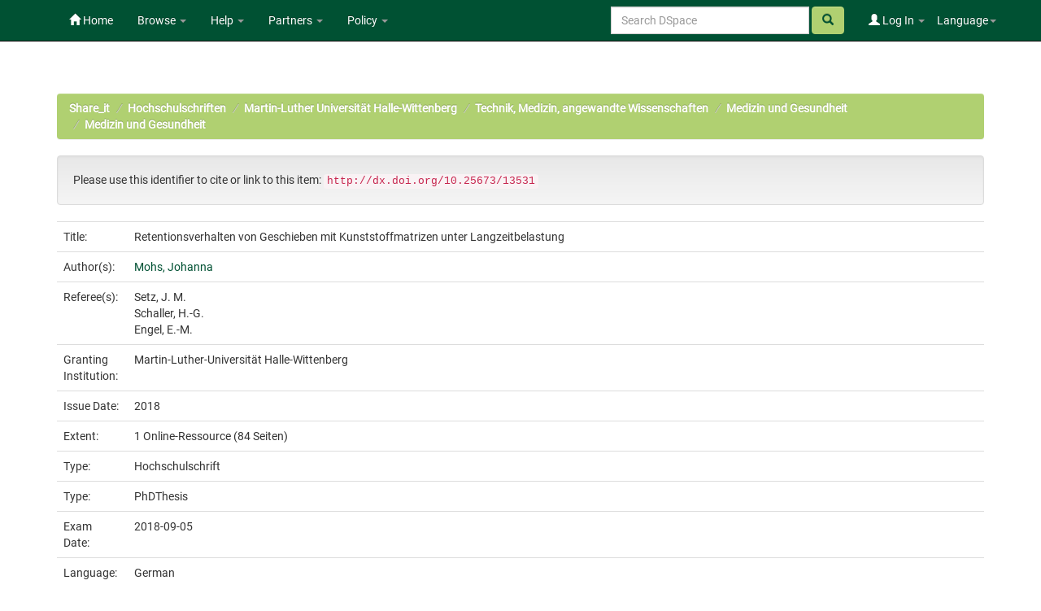

--- FILE ---
content_type: text/html;charset=UTF-8
request_url: https://opendata.uni-halle.de/handle/1981185920/13627
body_size: 8487
content:


















<!DOCTYPE html>
<html>
    <head>
        <title>Share_it: Retentionsverhalten von Geschieben mit Kunststoffmatrizen unter Langzeitbelastung</title>
        <meta http-equiv="Content-Type" content="text/html; charset=UTF-8" />
        <meta name="Generator" content="DSpace 6.4" />
        <meta name="viewport" content="width=device-width, initial-scale=1.0">
        <link rel="shortcut icon" href="/favicon.ico" type="image/x-icon"/>
        <link rel="stylesheet" href="/static/css/jquery-ui/redmond/jquery-ui-1.12.1.min.css" type="text/css" />
        <link rel="stylesheet" href="/static/css/bootstrap/bootstrap.min.css" type="text/css" />
        <link rel="stylesheet" href="/static/css/bootstrap/bootstrap-theme.min.css" type="text/css" />
        <link rel="stylesheet" href="/static/css/bootstrap/dspace-theme.css" type="text/css" />
        <link rel="stylesheet" href="/static/css/related-items.css" type="text/css" />
        
        <link rel="stylesheet" href="/static/css/bootoast/bootoast.min.css" type="text/css" />
        
        <link rel="stylesheet" href="/static/css/js-year-calendar.min.css" type="text/css" />
         

        <link rel="search" type="application/opensearchdescription+xml" href="/open-search/description.xml" title="DSpace"/>


<link rel="schema.DCTERMS" href="http://purl.org/dc/terms/" />
<link rel="schema.DC" href="http://purl.org/dc/elements/1.1/" />
<meta name="DC.contributor" content="Setz, J. M." />
<meta name="DC.contributor" content="Schaller, H.-G." />
<meta name="DC.contributor" content="Engel, E.-M." />
<meta name="DC.creator" content="Mohs, Johanna" />
<meta name="DC.contributor" content="Setz, J. M" />
<meta name="DC.contributor" content="Engel, E.-M" />
<meta name="DCTERMS.dateAccepted" content="2019-03-19T11:38:08Z" scheme="DCTERMS.W3CDTF" />
<meta name="DCTERMS.available" content="2019-03-19T11:38:08Z" scheme="DCTERMS.W3CDTF" />
<meta name="DCTERMS.issued" content="2018" scheme="DCTERMS.W3CDTF" />
<meta name="DC.identifier" content="https://opendata.uni-halle.de//handle/1981185920/13627" scheme="DCTERMS.URI" />
<meta name="DC.identifier" content="http://dx.doi.org/10.25673/13531" scheme="DCTERMS.URI" />
<meta name="DCTERMS.abstract" content="Für Patientenzufriedenheit und Funktion von herausnehmbaren Zahnersatz spielt die Gesamtretention eine große Rolle. Ziel dieser in-vitro-Studie war die Erfassung des Retentionsverhaltens verschiedener extrakoronaler, konfektionierter Geschiebe mit Kunststoffeinsätzen unter simulierter Langzeitbelastung. Die Geschiebesysteme Mini-SG®, M-SG® Star 2, Vario Soft 3, Vario Soft 3 mini wurden einer Langzeitbelastung durch axiale Trenn-Füge-Zyklen unterzogen. Die Retention wurde vorab und nach 100, 200, 500, 1000, 5000, 10000 Zyklen geprüft. So wurde ein Vergleich der Geschiebesysteme ermöglicht. Bei Mini-SG® und Vario Soft 3 mit Soft-Matrizen wurden nach 10000 Zyklen die auffälligsten Retentionsverluste (RV) von 85 - 93 % ermittelt. Eine mittlere Gruppe bildeten M-SG® Star 2 und Vario Soft 3 mit Soft Soft Matrizen (RV = 52 - 71 %). Eine deutlich bessere Langzeitretention nach 10000 Zyklen zeigte sich bei Vario Soft 3 mini (RV = 22 - 35 %). Vario Soft 3 mini ist das einzig hier untersuchte Geschiebe, welches bei einem akzeptablen Retentionsverlust auch ohne Aktivierung einer für den Patienten ausreichenden Abzugskraft standhält." />
<meta name="DCTERMS.abstract" content="The retention plays a leading role for patient's satisfaction and function of removable dentures. The purpose of this in vitro study was to capture the retention behavior of different confectioned attachments with plastic insets during simulated long-term load. The attachment systems Mini-SG®, M-SG® Star 2, Vario Soft 3, Vario Soft 3 mini became subjected by axial insertion-removal cycles. The retention was checked first and after 100, 200, 500, 1000, 5000, 10000 cycles. So a comparison of the attachment systems was made possible. After 10000 cycles the most striking decrease of retention (RD) of 85 - 93 % were found with Mini-SG® and Vario Soft 3 with soft matrices. A middle group was formed by M-SG® Star 2 and Vario Soft 3 with Soft Soft matrices (RD = 52 - 71 %). After 10000 cycles Vario Soft 3 mini showed a considerably better long-term retention (RD = 22 - 35 %). Four attachment systems have been examined. It can be concluded that just Vario Soft 3 mini is resistant to clinical retention forces, in spite of acceptable decrease of retention without activation." xml:lang="eng" />
<meta name="DC.description" content="vorgelegt von Johanna Mohs" />
<meta name="DCTERMS.extent" content="1 Online-Ressource (84 Seiten)" />
<meta name="DC.language" content="ger" scheme="DCTERMS.RFC1766" />
<meta name="DC.publisher" content="Universitäts- und Landesbibliothek Sachsen-Anhalt" />
<meta name="DC.rights" content="http://rightsstatements.org/vocab/InC/1.0/" scheme="DCTERMS.URI" />
<meta name="DC.subject" content="Geschiebe; Retentionsverlust; Mini-SG®; M-SG® Star 2; Vario Soft 3; Vario Soft 3 mini; kombiniert-festsitzender Zahnersatz" />
<meta name="DC.subject" content="attachments; decrease of retention;Mini-SG®; M-SG® Star 2; Vario Soft 3; Vario Soft 3 mini; removable partial denture" xml:lang="eng" />
<meta name="DC.subject" content="610" scheme="DCTERMS.DDC" />
<meta name="DC.title" content="Retentionsverhalten von Geschieben mit Kunststoffmatrizen unter Langzeitbelastung" />
<meta name="DC.type" content="PhDThesis" />
<meta name="DC.identifier" content="urn:nbn:de:gbv:3:4-23387" />
<meta name="DC.identifier" content="1040732291" />

<meta name="citation_keywords" content="Geschiebe; Retentionsverlust; Mini-SG®; M-SG® Star 2; Vario Soft 3; Vario Soft 3 mini; kombiniert-festsitzender Zahnersatz; attachments; decrease of retention;Mini-SG®; M-SG® Star 2; Vario Soft 3; Vario Soft 3 mini; removable partial denture; PhDThesis" />
<meta name="citation_title" content="Retentionsverhalten von Geschieben mit Kunststoffmatrizen unter Langzeitbelastung" />
<meta name="citation_publisher" content="Universitäts- und Landesbibliothek Sachsen-Anhalt" />
<meta name="citation_language" content="ger" />
<meta name="citation_author" content="Mohs, Johanna" />
<meta name="citation_pdf_url" content="https://opendata.uni-halle.de//bitstream/1981185920/13627/1/Dissertation%20Johanna%20Mohs%20vollstandig.pdf" />
<meta name="citation_date" content="2018" />
<meta name="citation_abstract_html_url" content="https://opendata.uni-halle.de//handle/1981185920/13627" />


        
        <script type='text/javascript' src="/static/js/jquery/jquery-3.4.1.min.js"></script>
        <script type='text/javascript' src='/static/js/jquery/jquery-ui-1.12.1.min.js'></script>
        <script type='text/javascript' src='/static/js/bootstrap/bootstrap.min.js'></script>
        <script type='text/javascript' src='/static/js/holder.js'></script>
        <script type="text/javascript" src="/utils.js"></script>
        <script type="text/javascript" src="/static/js/choice-support.js"> </script>
        
        <script type="text/javascript" src="/static/js/metadata-beautifier.js"></script>
        
        <script type="text/javascript" src="/static/js/bootoast/bootoast.min.js"></script>
        
        <script type="text/javascript" src="/static/js/js-year-calendar.min.js"></script>
        <script type="text/javascript" src="/static/js/js-year-calendar.de.js"></script>
        <script type="text/javascript" src="/static/js/ulb-calendar.js"></script>
        
        
        
        


    
    


    
    

<!-- HTML5 shim and Respond.js IE8 support of HTML5 elements and media queries -->
<!--[if lt IE 9]>
  <script src="/static/js/html5shiv.js"></script>
  <script src="/static/js/respond.min.js"></script>
<![endif]-->
    </head>

    
    
    <body class="undernavigation">
<a class="sr-only" href="#content">Skip navigation</a>
<header class="navbar navbar-inverse navbar-fixed-top">    
    
            <div class="container">
                

























 <div class="navbar-header">
	<button type="button" class="navbar-toggle" data-toggle="collapse" data-target=".navbar-collapse">
    	<span class="icon-bar"></span>
        <span class="icon-bar"></span>
        <span class="icon-bar"></span>
   	</button>

</div>
<nav class="collapse navbar-collapse bs-navbar-collapse" role="navigation">
	<ul class="nav navbar-nav navbar-left">
    	<li class=""><a href="/"><span class="glyphicon glyphicon-home"></span> Home</a></li>
             
       	<li class="dropdown">
           	<a href="#" class="centeredtext dropdown-toggle" data-toggle="dropdown">Browse <b class="caret"></b></a>
           	<ul class="dropdown-menu">
        		
				
				
			    	<li><a href="/browse?type=dateissued">Issue Date</a></li>
				
			    	<li><a href="/browse?type=author">Author</a></li>
				
			    	<li><a href="/browse?type=title">Title</a></li>
				
			    
	        </ul>
		</li>
		<li class="dropdown">
           	<a href="#" class="dropdown-toggle" data-toggle="dropdown">Help <b class="caret"></b></a>
           	<ul class="dropdown-menu">
				<li><a href="/PDF_Erstellung.jsp">Conversion to PDF/A </a></li>
				<li><a href="/DatenFormate_Share_it.jsp">Preferred / accepted data formats</a></li>
				<li class="divider"></li>
				<li><a href="/Zweitveroeffentlichungsrecht.jsp">Self-Archiving </a></li>
				<li><a href="/Zweitveroeffentlichung_FAQ.jsp">Self-Archiving FAQ </a></li>
           		<li class=""><script type="text/javascript">
<!-- Javascript starts here
document.write('<a href="#" onClick="var popupwin = window.open(\'/help/index.html\',\'dspacepopup\',\'height=600,width=550,resizable,scrollbars\');popupwin.focus();return false;">DSpace Help<\/a>');
// -->
</script><noscript><a href="/help/index.html" target="dspacepopup">DSpace Help</a></noscript></li>
           		
	        </ul>
		</li>
		<li class="dropdown">
           	<a href="community-list" class="dropdown-toggle" data-toggle="dropdown">Partners <b class="caret"></b></a>
           	<ul class="dropdown-menu">
           		<li><a href="/simple-search?query=&location=497920112/1149660">
           			Martin-Luther-Universität Halle-Wittenberg </a></li>
           		<li><a href="/simple-search?query=&location=541532/3149">
           			Otto-von-Guericke-Universität Magdeburg </a></li>
           		<li><a href="/simple-search?query=&location=541532/3138">
           			Hochschule Merseburg </a></li>
           		<li><a href="/simple-search?query=&location=541532/3130">
           			Hochschule Magdeburg-Stendal </a></li>
				<li><a href="/simple-search?query=&location=541532/3119">
           			Hochschule Anhalt </a></li>
				<li><a href="/simple-search?query=&location=1981185920/6690">
           			Hochschule Harz </a></li>
				<li><a href="/simple-search?query=&location=1981185920/6691">
           			Theologische Hochschule Friedensau </a></li>
				<li><a href="/simple-search?query=&location=123456789/33">
           			Burg Giebichenstein Kunsthochschule Halle </a></li>
	        </ul>
		</li>
		
		<!-- 
		<form class="input-group" method="get" action="/simple-search"  scope="search">
				
					<input type="text" class="form-control" placeholder="Search&nbsp;DSpace" name="query" id="tequery" /> <span
						class="input-group-btn">
		        		<button type="submit" id="submit" class="btn btn-success"><span class="glyphicon glyphicon-search"></span></button>
					</span>
					
		
							<div class="input-group-btn">
		
		<select class="form-control" style="max-width:250px;width:35vw;height:35px"  name="location" id="tlocation">
			<option selected="selected" value="/">All of DSpace</option>
			
					<option value="default">
						Martin-Luther-Universität Halle-Wittenberg
					</option>
			
		</select>
		</div>
		
						</form> -->
		
		
		
		
		
		
		
		
		
		
		<li class="dropdown">
           	<a href="/Leitlinien.jsp" class="dropdown-toggle" data-toggle="dropdown">Policy <b class="caret"></b></a>
           	<ul class="dropdown-menu">
           		<li><a href="/Allgemeine%20Bedingungen.jsp" target="_blank">Terms and Conditions</a></li>
           		<li><a href="/Leitlinien.jsp" target="_blank">Share_it Policy</a></li>           		
           		<li class="divider"></li>
                <li class="dropdown-submenu">
                    <a>MLU Halle-Wittenberg <b class="caret"></b></a>
                    <ul class="dropdown-menu">
                        <li><a href="/Deposit-Lizenz-Share_it_Publikationen.pdf" target="_blank">Deposit license - publications</a></li>
                        <li><a href="/Deposit-Lizenz-Share_it_Forschungsdaten.pdf" target="_blank">Deposit license - research data</a></li>
                        <li class="divider"></li>
                        <li><a href="http://wcms.itz.uni-halle.de/download.php?down=46141&elem=3061690" target="_blank">Open Access Policy </a></li>
                        <li><a href="/MLU_LZA_Policy.jsp" target="_blank">Digital Preservation Policy </a></li>
                        <li><a href="http://wcms.itz.uni-halle.de/download.php?down=48148&elem=3101893" target="_blank">Research Data Management Policy </a></li>
                    </ul>
                </li>
                <li class="divider"></li>
                <li class="dropdown-submenu">
                    <a>OVGU Magdeburg <b class="caret"></b></a>
                    <ul class="dropdown-menu">
                        <li><a href="https://www.ub.ovgu.de/ub_media/Service/Formulare/Einwilligungserkl%C3%A4rung+ePub.pdf" target="_blank">Deposit license - publications</a></li>
                        <li class="divider"></li>
                        <li><a href="https://www.ub.ovgu.de/Publizieren+_+Open+Access/Open+Access/Policy.html" target="_blank">Open Access Policy</a></li>
                        <li><a href="/FDM-Leitlinie_OVGU_2019-12-18.pdf" target="_blank">Research Data Management Policy </a></li>
                    </ul>
                </li>
                <li class="divider"></li>
                <li class="dropdown-submenu">
                    <a>Hochschule Magdeburg-Stendal <b class="caret"></b></a>
                    <ul class="dropdown-menu">
                    	<li><a href="https://confluence.h2.de/pages/viewpage.action?pageId=28869972" target="_blank">Deposit license - publications</a></li>
                    	<li class="divider"></li>
                        <li><a href="https://www.h2.de/fileadmin/user_upload/Forschung-Transfer/h2_OA-Policy.pdf " target="_blank">Open Access Policy </a></li>
                    </ul>
                </li>
	        </ul>
		</li>
   </ul>



<div class="nav navbar-nav navbar-right">
	<ul class="nav navbar-nav navbar-right">
    	<li class="dropdown">
	    	<a href="#" class="dropdown-toggle" data-toggle="dropdown">Language<b class="caret"></b></a>
	        <ul class="dropdown-menu">
	 			
	      		<li>
	        		<a onclick="javascript:document.repost.locale.value='de';
	                  	document.repost.submit();" href="?locale=de">
	         			Deutsch
	       			</a>
	      		</li>
	 			
	      		<li>
	        		<a onclick="javascript:document.repost.locale.value='en';
	                  	document.repost.submit();" href="?locale=en">
	         			English
	       			</a>
	      		</li>
	 			
	     	</ul>
    	</li>
	</ul>
</div>

 
<div class="nav navbar-nav navbar-right">
	<ul class="nav navbar-nav navbar-right">
	
    	<li class="dropdown">
        
             <a href="#" class="dropdown-toggle" data-toggle="dropdown"><span class="glyphicon glyphicon-user"></span> Log In <b class="caret"></b></a>
	             
             <ul class="dropdown-menu">
               <li><a href="/mydspace">My Share_it</a></li>
               <li><a href="/subscribe">Receive email<br/>updates</a></li>
               <li><a href="/profile">Edit Profile</a></li>

		
             </ul>
           </li>
          </ul>
		
		<form method="get" action="/simple-search" class="navbar-form navbar-right">
		      
		   	    <div class="form-group">
	          		<input type="text" class="form-control" placeholder="Search&nbsp;DSpace" name="query" id="tequery" size="25"/>
	        	</div>
	        	<button type="submit" class="btn btn-success btn-search"><span class="glyphicon glyphicon-search"></span></button>

			
		</form>
		
	</div>
	
    </nav>


            </div>

</header>

<main id="content" role="main">

                

<div class="container">
    



  

<ol class="breadcrumb btn-success">

  <li><a href="/">Share_it</a></li>

  <li><a href="/handle/123456789/1">Hochschulschriften</a></li>

  <li><a href="/handle/497920112/1149660"><div class="hiddentext" style="display: none;">01 </div>Martin-Luther Universität Halle-Wittenberg</a></li>

  <li><a href="/handle/497920112/159909">Technik, Medizin, angewandte Wissenschaften</a></li>

  <li><a href="/handle/497920112/159921">Medizin und Gesundheit</a></li>

  <li><a href="/handle/497920112/159922">Medizin und Gesundheit</a></li>

</ol>

</div>                



        
<div class="container">
	







































		
		
		
		
		
            
            <div class="well">Please use this identifier to cite or link to this item:
            <code>http://dx.doi.org/10.25673/13531</code></div>
        




    
    <table class="table itemDisplayTable">
<tr><td class="metadataFieldLabel dc_title">Title:&nbsp;</td><td class="metadataFieldValue dc_title">Retentionsverhalten&#x20;von&#x20;Geschieben&#x20;mit&#x20;Kunststoffmatrizen&#x20;unter&#x20;Langzeitbelastung</td></tr>
<tr><td class="metadataFieldLabel dc_contributor_author">Author(s):&nbsp;</td><td class="metadataFieldValue dc_contributor_author"><a class="author"href="/browse?type=author&amp;value=Mohs%2C+Johanna">Mohs,&#x20;Johanna</a></td></tr>
<tr><td class="metadataFieldLabel dc_contributor_referee">Referee(s):&nbsp;</td><td class="metadataFieldValue dc_contributor_referee">Setz,&#x20;J.&#x20;M.<br />Schaller,&#x20;H.-G.<br />Engel,&#x20;E.-M.</td></tr>
<tr><td class="metadataFieldLabel local_publisher_universityOrInstitution">Granting Institution:&nbsp;</td><td class="metadataFieldValue local_publisher_universityOrInstitution">Martin-Luther-Universität&#x20;Halle-Wittenberg</td></tr>
<tr><td class="metadataFieldLabel dc_date_issued">Issue Date:&nbsp;</td><td class="metadataFieldValue dc_date_issued">2018</td></tr>
<tr><td class="metadataFieldLabel dc_format_extent">Extent:&nbsp;</td><td class="metadataFieldValue dc_format_extent">1&#x20;Online-Ressource&#x20;(84&#x20;Seiten)</td></tr>
<tr><td class="metadataFieldLabel dcterms_type">Type:&nbsp;</td><td class="metadataFieldValue dcterms_type">Hochschulschrift</td></tr>
<tr><td class="metadataFieldLabel dc_type">Type:&nbsp;</td><td class="metadataFieldValue dc_type">PhDThesis</td><tr><td class="metadataFieldLabel dcterms_dateAccepted">Exam Date:&nbsp;</td><td class="metadataFieldValue dcterms_dateAccepted">2018-09-05</td></tr>
<tr><td class="metadataFieldLabel dc_language_iso">Language:&nbsp;</td><td class="metadataFieldValue dc_language_iso">German</td><tr><td class="metadataFieldLabel dc_publisher">Publisher:&nbsp;</td><td class="metadataFieldValue dc_publisher">Universitäts-&#x20;und&#x20;Landesbibliothek&#x20;Sachsen-Anhalt</td></tr>
<tr><td class="metadataFieldLabel dc_identifier_urn">URN:&nbsp;</td><td class="metadataFieldValue dc_identifier_urn"><a href="https://nbn-resolving.org/urn:nbn:de:gbv:3:4-23387">urn:nbn:de:gbv:3:4-23387</a></td></tr>
<tr><td class="metadataFieldLabel dc_subject">Subjects:&nbsp;</td><td class="metadataFieldValue dc_subject">Geschiebe;&#x20;Retentionsverlust;&#x20;Mini-SG®;&#x20;M-SG®&#x20;Star&#x20;2;&#x20;Vario&#x20;Soft&#x20;3;&#x20;Vario&#x20;Soft&#x20;3&#x20;mini;&#x20;kombiniert-festsitzender&#x20;Zahnersatz<br />attachments;&#x20;decrease&#x20;of&#x20;retention;Mini-SG®;&#x20;M-SG®&#x20;Star&#x20;2;&#x20;Vario&#x20;Soft&#x20;3;&#x20;Vario&#x20;Soft&#x20;3&#x20;mini;&#x20;removable&#x20;partial&#x20;denture</td></tr>
<tr><td class="metadataFieldLabel dc_description_abstract">Abstract:&nbsp;</td><td class="metadataFieldValue withLineBreaks dc_description_abstract">Für&#x20;Patientenzufriedenheit&#x20;und&#x20;Funktion&#x20;von&#x20;herausnehmbaren&#x20;Zahnersatz&#x20;spielt&#x20;die&#x20;Gesamtretention&#x20;eine&#x20;große&#x20;Rolle.&#x20;Ziel&#x20;dieser&#x20;in-vitro-Studie&#x20;war&#x20;die&#x20;Erfassung&#x20;des&#x20;Retentionsverhaltens&#x20;verschiedener&#x20;extrakoronaler,&#x20;konfektionierter&#x20;Geschiebe&#x20;mit&#x20;Kunststoffeinsätzen&#x20;unter&#x20;simulierter&#x20;Langzeitbelastung.&#x20;Die&#x20;Geschiebesysteme&#x20;Mini-SG®,&#x20;M-SG®&#x20;Star&#x20;2,&#x20;Vario&#x20;Soft&#x20;3,&#x20;Vario&#x20;Soft&#x20;3&#x20;mini&#x20;wurden&#x20;einer&#x20;Langzeitbelastung&#x20;durch&#x20;axiale&#x20;Trenn-Füge-Zyklen&#x20;unterzogen.&#x20;Die&#x20;Retention&#x20;wurde&#x20;vorab&#x20;und&#x20;nach&#x20;100,&#x20;200,&#x20;500,&#x20;1000,&#x20;5000,&#x20;10000&#x20;Zyklen&#x20;geprüft.&#x20;So&#x20;wurde&#x20;ein&#x20;Vergleich&#x20;der&#x20;Geschiebesysteme&#x20;ermöglicht.&#x20;Bei&#x20;Mini-SG®&#x20;und&#x20;Vario&#x20;Soft&#x20;3&#x20;mit&#x20;Soft-Matrizen&#x20;wurden&#x20;nach&#x20;10000&#x20;Zyklen&#x20;die&#x20;auffälligsten&#x20;Retentionsverluste&#x20;(RV)&#x20;von&#x20;85&#x20;-&#x20;93&#x20;%&#x20;ermittelt.&#x20;Eine&#x20;mittlere&#x20;Gruppe&#x20;bildeten&#x20;M-SG®&#x20;Star&#x20;2&#x20;und&#x20;Vario&#x20;Soft&#x20;3&#x20;mit&#x20;Soft&#x20;Soft&#x20;Matrizen&#x20;(RV&#x20;=&#x20;52&#x20;-&#x20;71&#x20;%).&#x20;Eine&#x20;deutlich&#x20;bessere&#x20;Langzeitretention&#x20;nach&#x20;10000&#x20;Zyklen&#x20;zeigte&#x20;sich&#x20;bei&#x20;Vario&#x20;Soft&#x20;3&#x20;mini&#x20;(RV&#x20;=&#x20;22&#x20;-&#x20;35&#x20;%).&#x20;Vario&#x20;Soft&#x20;3&#x20;mini&#x20;ist&#x20;das&#x20;einzig&#x20;hier&#x20;untersuchte&#x20;Geschiebe,&#x20;welches&#x20;bei&#x20;einem&#x20;akzeptablen&#x20;Retentionsverlust&#x20;auch&#x20;ohne&#x20;Aktivierung&#x20;einer&#x20;für&#x20;den&#x20;Patienten&#x20;ausreichenden&#x20;Abzugskraft&#x20;standhält.<hr class="splitter">The&#x20;retention&#x20;plays&#x20;a&#x20;leading&#x20;role&#x20;for&#x20;patient&#39;s&#x20;satisfaction&#x20;and&#x20;function&#x20;of&#x20;removable&#x20;dentures.&#x20;The&#x20;purpose&#x20;of&#x20;this&#x20;in&#x20;vitro&#x20;study&#x20;was&#x20;to&#x20;capture&#x20;the&#x20;retention&#x20;behavior&#x20;of&#x20;different&#x20;confectioned&#x20;attachments&#x20;with&#x20;plastic&#x20;insets&#x20;during&#x20;simulated&#x20;long-term&#x20;load.&#x20;The&#x20;attachment&#x20;systems&#x20;Mini-SG®,&#x20;M-SG®&#x20;Star&#x20;2,&#x20;Vario&#x20;Soft&#x20;3,&#x20;Vario&#x20;Soft&#x20;3&#x20;mini&#x20;became&#x20;subjected&#x20;by&#x20;axial&#x20;insertion-removal&#x20;cycles.&#x20;The&#x20;retention&#x20;was&#x20;checked&#x20;first&#x20;and&#x20;after&#x20;100,&#x20;200,&#x20;500,&#x20;1000,&#x20;5000,&#x20;10000&#x20;cycles.&#x20;So&#x20;a&#x20;comparison&#x20;of&#x20;the&#x20;attachment&#x20;systems&#x20;was&#x20;made&#x20;possible.&#x20;After&#x20;10000&#x20;cycles&#x20;the&#x20;most&#x20;striking&#x20;decrease&#x20;of&#x20;retention&#x20;(RD)&#x20;of&#x20;85&#x20;-&#x20;93&#x20;%&#x20;were&#x20;found&#x20;with&#x20;Mini-SG®&#x20;and&#x20;Vario&#x20;Soft&#x20;3&#x20;with&#x20;soft&#x20;matrices.&#x20;A&#x20;middle&#x20;group&#x20;was&#x20;formed&#x20;by&#x20;M-SG®&#x20;Star&#x20;2&#x20;and&#x20;Vario&#x20;Soft&#x20;3&#x20;with&#x20;Soft&#x20;Soft&#x20;matrices&#x20;(RD&#x20;=&#x20;52&#x20;-&#x20;71&#x20;%).&#x20;After&#x20;10000&#x20;cycles&#x20;Vario&#x20;Soft&#x20;3&#x20;mini&#x20;showed&#x20;a&#x20;considerably&#x20;better&#x20;long-term&#x20;retention&#x20;(RD&#x20;=&#x20;22&#x20;-&#x20;35&#x20;%).&#x20;Four&#x20;attachment&#x20;systems&#x20;have&#x20;been&#x20;examined.&#x20;It&#x20;can&#x20;be&#x20;concluded&#x20;that&#x20;just&#x20;Vario&#x20;Soft&#x20;3&#x20;mini&#x20;is&#x20;resistant&#x20;to&#x20;clinical&#x20;retention&#x20;forces,&#x20;in&#x20;spite&#x20;of&#x20;acceptable&#x20;decrease&#x20;of&#x20;retention&#x20;without&#x20;activation.</td></tr>
<tr><td class="metadataFieldLabel dc_identifier_uri">URI:&nbsp;</td><td class="metadataFieldValue dc_identifier_uri"><a href="https://opendata.uni-halle.de//handle/1981185920/13627">https:&#x2F;&#x2F;opendata.uni-halle.de&#x2F;&#x2F;handle&#x2F;1981185920&#x2F;13627</a><br /><a href="http://dx.doi.org/10.25673/13531">http:&#x2F;&#x2F;dx.doi.org&#x2F;10.25673&#x2F;13531</a></td></tr>
<tr><td class="metadataFieldLabel local_openaccess">Open Access:&nbsp;</td><td class="metadataFieldValue local_openaccess"><img class="mark_oa_img" src="/image/openaccess32.png" title="Open access publication">Open access publication</td></tr>
<tr><td class="metadataFieldLabel dc_rights_uri">License:&nbsp;</td><td class="metadataFieldValue dc_rights_uri"><a href="http://rightsstatements.org/vocab/InC/1.0/"><img class="mark_license_img" src="/image/license/InC.Icon-Only.dark.png" title="In Copyright" alt="In Copyright"></a><a href="http://rightsstatements.org/vocab/InC/1.0/">In&#x20;Copyright</a></td><tr><td class="metadataFieldLabel">Appears in Collections:</td><td class="metadataFieldValue"><a href="/handle/497920112/159922">Medizin und Gesundheit</a><br/></td></tr>
</table><br/>
<div class="panel panel-info"><div class="panel-heading">Files in This Item:</div>
<table class="table panel-body"><tr><th id="t1" class="standard">File</th>
<th id="t2" class="standard">Description</th>
<th id="t3" class="standard">Size</th><th id="t4" class="standard">Format</th><th>&nbsp;</th></tr>
<tr><td headers="t1" class="standard break-all"><a target="_blank" rel="noopener" href="/bitstream/1981185920/13627/1/Dissertation%20Johanna%20Mohs%20vollstandig.pdf">Dissertation Johanna Mohs vollstandig.pdf</a></td><td headers="t2" class="standard break-all"></td><td headers="t3" class="standard">1.47 MB</td><td headers="t4" class="standard">Adobe PDF</td><td class="standard" align="center"><a target="_blank" rel="noopener" href="/bitstream/1981185920/13627/1/Dissertation%20Johanna%20Mohs%20vollstandig.pdf"><img src="/retrieve/a61db111-252b-497a-8fcf-b72fe0570ae1/Dissertation%20Johanna%20Mohs%20vollstandig.pdf.jpg" alt="Thumbnail" /></a><br /><a class="btn btn-primary" target="_blank" rel="noopener" href="/bitstream/1981185920/13627/1/Dissertation%20Johanna%20Mohs%20vollstandig.pdf">View/Open</a></td></tr></table>
</div>

    


        
    
    
<div class="container row">


    <a class="btn btn-default" href="/handle/1981185920/13627?mode=full">
        Show full item record
    </a>
    
    <a class="btn btn-primary" href="/export?handle=1981185920/13627&format=bibtex">BibTeX</a>
    <a class="btn btn-primary" href="/export?handle=1981185920/13627&format=endnote">EndNote</a>
    
    
    
    <a class="statisticsLink  btn btn-primary" href="/handle/1981185920/13627/statistics"><span class="glyphicon glyphicon-stats"></span></a>    

    

</div>
<br/>
    

<br/>
    <p class="submitFormHelp alert alert-info"></p>
















            

</div>
</main>
            
    <footer class="navbar navbar-inverse navbar-bottom">

        <div>
            <a href="https://dini.de/dienste-projekte/dini-zertifikat/">
                <img src="/image/DINI_Siegel_FINAL_22.png" border="0" alt="DINI Zertifikat 2016" style="max-height:100px; margin-top: 5px; margin-right: 10px" class="pull-right">
            </a>
        </div>
        <div id="designedby" class="container text-muted" style="padding-top: 35px;">

        
            <div id="footer_feedback" class="pull-right">                                    
                <p class="text-muted">
                    <a href="/Impressum.jsp">Imprint </a>
                    &nbsp;&nbsp;&nbsp;
                    <a href="/Erstinformation.jsp">Privacy Policy</a>
                    &nbsp;&nbsp;&nbsp;
                    <a href="/Kontakt.jsp">Contact</a>
                    <a href="/htmlmap"></a>
                </p>
            </div>
        </div>
    </footer>
    </body>
</html>



--- FILE ---
content_type: text/css
request_url: https://opendata.uni-halle.de/static/css/bootstrap/dspace-theme.css
body_size: 4522
content:
/**
 * The contents of this file are subject to the license and copyright
 * detailed in the LICENSE and NOTICE files at the root of the source
 * tree and available online at
 *
 * http://www.dspace.org/license/
 */
.banner img {background-color: #FFFFFF;padding:15px;margin:20px;}
.brand {padding-top: 30px;}
.brand h4 {color: #999999}
ol.breadcrumb li {color: white; font-style: italic;}
ol.breadcrumb li a {color: white; font-weight: bold; font-style: normal;}
body.undernavigation {overflow-x: hidden; padding-top: 65px;}
#content {padding-bottom:60px;}
#designedby {padding: 5px;}
#footer_feedback {padding-top: 12px;font-weight: bolder;}
input[type="file"] {display: block;height: auto;}
div.panel-primary div.panel-heading a {color: white;}
/* This magic gets the 16x16 icon to show up.. setting height/width didn't
   do it, but adding padding actually made it show up. */
img.ds-authority-confidence,
span.ds-authority-confidence
{ width: 16px; height: 16px; margin: 5px; background-repeat: no-repeat;
  padding: 0px 2px; vertical-align: bottom; color: transparent;}
img.ds-authority-confidence.cf-unset,
span.ds-authority-confidence.cf-unset
  { background-image: url(../../../image/authority/bug.png);}
img.ds-authority-confidence.cf-novalue,
span.ds-authority-confidence.cf-novalue
  { background-image: url(../../../image/confidence/0-unauthored.gif);}
img.ds-authority-confidence.cf-rejected,
img.ds-authority-confidence.cf-failed,
span.ds-authority-confidence.cf-rejected,
span.ds-authority-confidence.cf-failed
  { background-image: url(../../../image/confidence/2-errortriangle.gif); }
img.ds-authority-confidence.cf-notfound,
span.ds-authority-confidence.cf-notfound
  { background-image: url(../../../image/confidence/3-thumb1.gif); }
img.ds-authority-confidence.cf-ambiguous,
span.ds-authority-confidence.cf-ambiguous
  { background-image: url(../../../image/confidence/4-question.gif); }
img.ds-authority-confidence.cf-uncertain,
span.ds-authority-confidence.cf-uncertain
  { background-image: url(../../../image/confidence/5-pinion.gif); }
img.ds-authority-confidence.cf-accepted,
span.ds-authority-confidence.cf-accepted
  { background-image: url(../../../image/confidence/6-greencheck.gif); }

/* hide authority-value inputs in forms */
input.ds-authority-value { display:none; }

/** XXX Change to this to get the authority value to show up for debugging:
 input.ds-authority-value { display:inline; }
**/

/* for edit-item-form lock button */
input.ds-authority-lock
  { vertical-align: bottom; height: 24px; width: 24px; margin-right: 8px;
    background-repeat: no-repeat; background-color: transparent; }
input.ds-authority-lock.is-locked
  { background-image: url(../../../image/lock24.png); }
input.ds-authority-lock.is-unlocked
  { background-image: url(../../../image/unlock24.png); }

/* field required in submission */
.label-required:after { content:" *"; }
.browse_range { text-align: center; }
.prev-next-links { text-align: center; }

div.tagcloud {
	width:100%;
	text-align:center
}

div.tagcloud .tagcloud_1{
	color: rgb(217, 108, 39); 
	font-weight: normal; 
	margin-right: 5px;
}

div.tagcloud .tagcloud_2{
	color: rgb(66, 66, 66); 
	font-weight: normal; 
	margin-right: 5px;
}

div.tagcloud .tagcloud_3{
	color: rgb(129, 129, 131); 
	font-weight: normal; 
	margin-right: 5px;
}

div.batchimport-info {
	color: gray;
}

div.batchimport-info  a {
	color:#47a447; 
	font-weight: bold;
}

span.batchimport-error-tab {
	padding-left:10px;
}

span.batchimport-error-caused {
	font-weight:bold;
}

.break-all{
	-ms-word-break:   break-all;
	word-break:       break-all;
	word-wrap:        break-word;
}

.discovery-search-form {
	margin-left: 0px;
}

.discovery-result-pagination {
	margin-left: 0px;
}

.discovery-result-results {
	margin-left: 0px;
}

.form-control {
  height: auto !important;
  border-radius: 0px;
}

.form-control_with_default_radius {
  height: auto !important;
}

.centeredpanel {
    text-align: center;
    font-size: 0;
}
.centeredpanel > div {
    float: none;
    display: inline-block;
    text-align: left;
    font-size: 13px;
}
.background-color{
	background: #9BC34B;
}
.text-color{
	background: #005133;
}
.navbar-inverse {
    background-image: -webkit-gradient(linear,left 0,left 100%,from(#8c8c8c),to(#8c8c8c));
    background-image: -webkit-linear-gradient(top,#3c3c3c,0%,#222,100%);
    background-image: -moz-linear-gradient(top,#3c3c3c 0,#222 100%);
    background-image: linear-gradient(to bottom,#8c8c8c 0,#8c8c8c 100%);
    background-repeat: repeat-x;
    filter: progid:DXImageTransform.Microsoft.gradient(startColorstr='#ff3c3c3c',endColorstr='#ff222222',GradientType=0);
}
.navbar-inverse .navbar-nav>.active>a {
    background-color: #8c8c8c;
}
.navbar-inverse .navbar-nav>li>a {
    color: #ffffff;
}
footer.navbar.navbar-inverse.navbar-bottom{
	background-image: -webkit-gradient(linear,left 0,left 100%,from(#9bc34b),to(#9bc34b));
    background-image: -webkit-linear-gradient(top,#3c3c3c,0%,#222,100%);
    background-image: -moz-linear-gradient(top,#3c3c3c 0,#222 100%);
    background-image: linear-gradient(to bottom,#9bc34b 0,#9bc34b 100%);
    background-repeat: repeat-x;
    filter: progid:DXImageTransform.Microsoft.gradient(startColorstr='#ff3c3c3c',endColorstr='#ff222222',GradientType=0);
}


.navbar-inverse .navbar-nav .open .dropdown-menu>li>a {
    color: black;
}
.dropdown-header {
	color:black;
}
header.navbar.navbar-inverse.navbar-fixed-top div.container nav.collapse.navbar-collapse.bs-navbar-collapse div.nav.navbar-nav.navbar-right form.navbar-form.navbar-right button.btn.btn-primary{
	/* background-image: -webkit-gradient(linear,left 0,left 100%,from(#428bca),to(#3071a9)); */
    background-image: -webkit-linear-gradient(top,#9bc34b,0%,#9bc34b,100%);
    background-image: -moz-linear-gradient(top,#9bc34b 0,#9bc34b 100%);
    background-image: linear-gradient(to bottom,#9bc34b 0,#9bc34b 100%);
    background-repeat: repeat-x;
    border-color: #9bc34b; 
    color:#005133;
}	

.btn-search {
    background-image: -webkit-linear-gradient(top,#9bc34b,0%,#9bc34b,100%);
    background-image: -moz-linear-gradient(top,#9bc34b 0,#9bc34b 100%);
    background-image: linear-gradient(to bottom,#9bc34b 0,#9bc34b 100%);
    border-color: #9bc34b; 
    color:#005133;
}

a {
    color: #005133;
    text-decoration: none;
}

.dropdown-menu {
        background-color: #cccccc;
}

#login-notice {
	font-size:22px;
	padding: 3em 4em 3em 4em;
}
body {
  margin: 50px;
}

a:hover, a:visited, a:link, a:active {
  text-decoration: none;
}

.controls {
  margin-bottom: 10px;
}

.collapse-group {
  padding: 10px;
  border: 1px solid darkgrey;
  margin-bottom: 10px;
}

.panel-title .trigger:before {
  content: '\e082';
  font-family: 'Glyphicons Halflings';
  vertical-align: text-bottom;
}

.panel-title .trigger.collapsed:before {
  content: '\e081';
}
.centeredtext {
    text-align: center;
}
/* Fonts */
/* cyrillic-ext */
@font-face {
  font-family: 'Roboto';
  font-style: normal;
  font-weight: 400;
  src: local('Roboto'), local('Roboto-Regular'), url('../fonts/gstatic/KFOmCnqEu92Fr1Mu72xKOzY.woff2') format('woff2');
  unicode-range: U+0460-052F, U+1C80-1C88, U+20B4, U+2DE0-2DFF, U+A640-A69F, U+FE2E-FE2F;
}
/* cyrillic */
@font-face {
  font-family: 'Roboto';
  font-style: normal;
  font-weight: 400;
  src: local('Roboto'), local('Roboto-Regular'), url('../fonts/gstatic/KFOmCnqEu92Fr1Mu5mxKOzY.woff2') format('woff2');
  unicode-range: U+0400-045F, U+0490-0491, U+04B0-04B1, U+2116;
}
/* greek-ext */
@font-face {
  font-family: 'Roboto';
  font-style: normal;
  font-weight: 400;
  src: local('Roboto'), local('Roboto-Regular'), url('../fonts/gstatic/KFOmCnqEu92Fr1Mu7mxKOzY.woff2') format('woff2');
  unicode-range: U+1F00-1FFF;
}
/* greek */
@font-face {
  font-family: 'Roboto';
  font-style: normal;
  font-weight: 400;
  src: local('Roboto'), local('Roboto-Regular'), url('../fonts/gstatic/KFOmCnqEu92Fr1Mu4WxKOzY.woff2') format('woff2');
  unicode-range: U+0370-03FF;
}
/* vietnamese */
@font-face {
  font-family: 'Roboto';
  font-style: normal;
  font-weight: 400;
  src: local('Roboto'), local('Roboto-Regular'), url('../fonts/gstatic/KFOmCnqEu92Fr1Mu7WxKOzY.woff2') format('woff2');
  unicode-range: U+0102-0103, U+0110-0111, U+1EA0-1EF9, U+20AB;
}
/* latin-ext */
@font-face {
  font-family: 'Roboto';
  font-style: normal;
  font-weight: 400;
  src: local('Roboto'), local('Roboto-Regular'), url('../fonts/gstatic/KFOmCnqEu92Fr1Mu7GxKOzY.woff2') format('woff2');
  unicode-range: U+0100-024F, U+0259, U+1E00-1EFF, U+2020, U+20A0-20AB, U+20AD-20CF, U+2113, U+2C60-2C7F, U+A720-A7FF;
}
/* latin */
@font-face {
  font-family: 'Roboto';
  font-style: normal;
  font-weight: 400;
  src: local('Roboto'), local('Roboto-Regular'), url('../fonts/gstatic/KFOmCnqEu92Fr1Mu4mxK.woff2') format('woff2');
  unicode-range: U+0000-00FF, U+0131, U+0152-0153, U+02BB-02BC, U+02C6, U+02DA, U+02DC, U+2000-206F, U+2074, U+20AC, U+2122, U+2191, U+2193, U+2212, U+2215, U+FEFF, U+FFFD;
}
h1, h2, h3, h4, h5, h6, .h1, .h2, .h3, .h4, .h5, .h6 {
  font-family: "Roboto", "Noto Sans", -apple-system, BlinkMacSystemFont, "Segoe UI", "Oxygen-Sans", "Ubuntu", "Cantarell", "Helvetica Neue", sans-serif;
}
body {
  font-family: "Roboto", "Noto Sans", -apple-system, BlinkMacSystemFont, "Segoe UI", "Oxygen-Sans", "Ubuntu", "Cantarell", "Helvetica Neue", sans-serif;
}

/* Facetten */
.panel-success > .panel-heading {
    color: #005133;
    background-image: -webkit-gradient(linear,left 0,left 100%,from(#b0d071),to(#9bc34b));
    background-image: -webkit-linear-gradient(top,#b0d071,0%,#9bc34b,100%);
    background-image: -moz-linear-gradient(top,#b0d071 0,#9bc34b 100%);
    background-image: linear-gradient(to bottom,#b0d071 0,#9bc34b 100%);
    background-repeat: repeat-x;
    filter: progid:DXImageTransform.Microsoft.gradient(startColorstr='#b0d071',endColorstr='#9bc34b',GradientType=0);

}

/* Buttons */
.btn:hover, .btn:focus {
    background-position: 0 0;
}

.btn-info {
  background-image: linear-gradient(to bottom,#005133 0,#008453 100%);
  background-repeat: repeat-x;
  border-color: #005133;
}
.btn-info:hover, .btn-info:focus, .btn-info:active, .btn-info.active, .open .dropdown-toggle.btn-info {
    color: #fff;
    background-color: #005133;
    border-color: #008453;
    background-position: 0 0;
}

/* Panels */
.panel-primary {
  background-color: #f2f2f2;
  border: 0px solid #005133;
  border-radius: 0px;
}
a:hover {
  color: #9bc34b;
}

/* Searchbar */
.btn-success {
  background-image: linear-gradient(to bottom,#b0d071 0,#b0d071 100%);
  border-color: #b0d071;
}
.btn-success:hover, .btn-success:focus, .btn-success:active, .btn-success.active, .open .dropdown-toggle.btn-success {
    color: #fff;
    background-image: linear-gradient(to bottom,#005133 0,#008453 100%);
    border-color: #008453;
    background-position: 0 0;
}
select#location.form-control {
  height: 34px;
}
/* oberes Menue */
.navbar-inverse {
  background-image: linear-gradient(to bottom,#005133 0,#005133 100%);
}
.navbar-inverse .navbar-nav > .active > a, .navbar-inverse .navbar-nav > .active > a:hover, .navbar-inverse .navbar-nav > .active > a:focus {
  background-color: #005133;
  background-image: unset;
  box-shadow: unset;
}

.navbar-inverse .navbar-nav>.dropdown>a:hover .caret {
    border-top-color: #fff;
    border-bottom-color: #fff
}

.navbar-inverse .navbar-nav>.dropdown>a .caret {
    border-top-color: #999;
    border-bottom-color: #999
}

/* unteres Menue */
#footer_feedback {
  background-color: transparent;
  float: none !important;
  display: table;
  margin: auto;
}
footer.navbar.navbar-inverse.navbar-bottom {
  background-image: linear-gradient(to bottom,#b0d071 0,#9bc34b 100%);
  border-color: #b0d071;
}
/* Sammlungen */
.panel-primary > 
.panel-heading {
  background-image: linear-gradient(to bottom,#005133 0,#005133 100%);
  border-radius: 0px;
}
/* Suche */
.alert-info {
  background-image: -webkit-gradient(linear,left 0,left 100%,from(#9bc34b),to(#b0d071));
background-image: -webkit-linear-gradient(top,#9bc34b,0%,#b0d071,100%);
background-image: -moz-linear-gradient(top,#9bc34b 0,#b0d071 100%);
background-image: linear-gradient(to bottom,#9bc34b 0,#b0d071 100%);
background-repeat: repeat-x;
border-color: #b0d071;
  color: black;
}
.btn-primary {
    background-image: -webkit-gradient(linear,left 0,left 100%,from(#9bc34b),to(#b0d071));
    background-image: -webkit-linear-gradient(top,#9bc34b,0%,#b0d071,100%);
    background-image: -moz-linear-gradient(top,#9bc34b 0,#b0d071 100%);
    background-image: linear-gradient(to bottom,#9bc34b 0,#b0d071 100%);
    background-repeat: repeat-x;
    border-color: #b0d071;
    filter: progid:DXImageTransform.Microsoft.gradient(startColorstr='#9bc34b',endColorstr='#b0d071',GradientType=0);
}

.btn-primary[disabled] {
    background-image: -webkit-gradient(linear,left 0,left 100%,from(#9bc34b),to(#b0d071));
    background-image: -webkit-linear-gradient(top,#9bc34b,0%,#b0d071,100%);
    background-image: -moz-linear-gradient(top,#9bc34b 0,#b0d071 100%);
    background-image: linear-gradient(to bottom,#9bc34b 0,#b0d071 100%);
}

/* Einzeltitel */
.panel-info > .panel-heading {

    background-image: -webkit-gradient(linear,left 0,left 100%,from(#9bc34b),to(#b0d071));
    background-image: -webkit-linear-gradient(top,#9bc34b,0%,#b0d071,100%);
    background-image: -moz-linear-gradient(top,#9bc34b 0,#b0d071 100%);
    background-image: linear-gradient(to bottom,#9bc34b 0,#b0d071 100%);
    background-repeat: repeat-x;
    filter: progid:DXImageTransform.Microsoft.gradient(startColorstr='#ffd9edf7',endColorstr='#ffc4e3f3',GradientType=0);

}
.panel-info > .panel-heading {

    color: #005133;
    background-color: #9bc34b;
    border-color: #b0d071;

}

/* Facetten */
.panel-success > .panel-heading {
    color: #005133;
    background-image: -webkit-gradient(linear,left 0,left 100%,from(#b0d071),to(#9bc34b));
    background-image: -webkit-linear-gradient(top,#b0d071,0%,#9bc34b,100%);
    background-image: -moz-linear-gradient(top,#b0d071 0,#9bc34b 100%);
    background-image: linear-gradient(to bottom,#b0d071 0,#9bc34b 100%);
    background-repeat: repeat-x;
    filter: progid:DXImageTransform.Microsoft.gradient(startColorstr='#b0d071',endColorstr='#9bc34b',GradientType=0);

}

/* Paginierung */
.pagination > .active > a, .pagination > .active > span, .pagination > .active > a:hover, .pagination > .active > span:hover, .pagination > .active > a:focus, .pagination > .active > span:focus {

    z-index: 2;
    color: #fff;
    cursor: default;
    background-color: #005133;
    border-color: #428bca;

}

/* Dropdown Menue */
.navbar-inverse .navbar-nav > .open > a, .navbar-inverse .navbar-nav > .open > a:hover, .navbar-inverse .navbar-nav > .open > a:focus {

    color: #fff;
    background-color: #008453;
    background-image: unset;

}
.dropdown-menu > li > a:hover, .dropdown-menu > li > a:focus, .dropdown-menu > .active > a, .dropdown-menu > .active > a:hover, .dropdown-menu > .active > a:focus {

    background-image: -webkit-linear-gradient(top,#9bc34b,0%,#9bc34b,100%);
    background-image: -moz-linear-gradient(top,#9bc34b 0,#9bc34b 100%);
    background-image: linear-gradient(to bottom,#9bc34b 0,#9bc34b 100%);
    background-color: #b0d071;
    color: #b0d071;

}
/* Publizieren Unterseite */
.parentbox {
    display: flex;
    align-items: center;
    justify-content: center;
    height: 100vH;
    width: 100%;
}

@media only screen and (max-width: 768px) {
	.parentbox 	{
		display: table;
	}
}

.how, .what, .why {    
    word-break: break-word;
    overflow-wrap: break-word;
	background-color: #F2F3F4;
	color: black;
	padding-left: 30px;
    padding-right: 30px;
	padding-top: 5px;
	padding-bottom: 5px;
	margin-bottom: 15px;
}

.how h2, .what h2, .why h2   {color:#005133;}

/* Startseite Panels */
.img-responsive {
    max-height: 75px !important;
    margin-bottom: 10px;
}
.centeredpanel >div {
  max-width: 400px;
}

.btn-more-lines {
	white-space: normal;
}

/* Markers */
.mark_oa_img {
    margin-top: -8px;
    margin-right: 8px;
    margin-bottom: -8px;
}

.mark_gnd_img {
    margin-left: 8px;
}

.mark_license_img {
    margin-top: -8px;
    margin-right: 8px;
    margin-bottom: -8px;
}

.dropdown-submenu {
    position:relative;
}

.dropdown-submenu>.dropdown-menu {
    top:0;
    left:100%;
    margin-top:-6px;
    margin-left:-1px;
    -webkit-border-radius:6px 6px 6px 6px;
    -moz-border-radius:6px 6px 6px 6px;
    border-radius:6px 6px 6px 6px;
}

.dropdown-submenu:hover>.dropdown-menu {
    display:block;
}

.dropdown-submenu.pull-left{
    float:none;
}

.dropdown-submenu.pull-left>.dropdown-menu {
    left:-100%;
    margin-left:10px;
    -webkit-border-radius:6px 6px 6px 6px;
    -moz-border-radius:6px 6px 6px 6px;
    border-radius:6px 6px 6px 6px;
}

/* Enforce the display of its line breaks */
.metadataFieldValue.withLineBreaks {
    white-space: pre-line;
}

--- FILE ---
content_type: text/javascript
request_url: https://opendata.uni-halle.de/static/js/ulb-calendar.js
body_size: 3126
content:
/*
 * Copyright (c) 2022 Universitäts- und Landesbibliothek Sachsen-Anhalt
 *
 * https://bibliothek.uni-halle.de/
 *
 * appreciate software at https://year-calendar.github.io (Apache LicenseVersion 2.0)
 *
 */

// path in Docker container: /opt/tomcat/webapps/ROOT/ulb-calendar.js

var modal_window=`
<div class="modal fade" id="myModal" role="dialog">
  <div class="modal-dialog">
    <div class="modal-content">
        <div class="modal-header">
          <button type="button" class="close" data-dismiss="modal">&times;</button>
          <h4 class="modal-title">Modal Header</h4>
        </div>
        <div class="modal-body"><p>Some text in the modal.</p></div>
        <div class="modal-footer">
          <button type="button" class="btn btn-default" data-dismiss="modal">Schließen</button>
        </div>
    </div>
  </div>
</div>`

var start_date,
    max_date,
    min_date,
    calendar,
    dataSource,
    handle,
    current_year;

function loadDataSource(year) {
    handle = $("meta[name='DC.identifier'][scheme='DCTERMS.URI']").attr('content').split('handle/')[1];
    maxminq = "/calendarRequest?handle=" + handle + "&method=min_max";
    $.getJSON(maxminq).done( function (data) {
       max_min = data.stats.stats_fields['dc.date.issued_dt'];
       max_date = new Date(max_min.max.slice(0, -1)); // slice -> read time without 'Z' - we use the user timezone; Time is '00:00:00' -> Begin of day for user

       // fix end date, if the year begins in another timezone -> special case for year '1893'
       if (max_date.getFullYear() == 1893) {
            max_date_year_start = new Date(max_date.getFullYear(), 0, 1);
            max_date.setMinutes(max_date.getMinutes() + max_date_year_start.getUTCMinutes(), max_date.getSeconds() + max_date_year_start.getUTCSeconds(), max_date.getMilliseconds() + max_date_year_start.getUTCMilliseconds());
       }

       min_date = new Date(max_min.min.slice(0, -1)); // slice -> read time without 'Z' - we use the user timezone; Time is '00:00:00' -> Begin of day for user
       start_date = new Date(min_date);
       start_date.setMonth(0); // start always january

       let min_date_year=min_date.getFullYear();
       if (year!=undefined) {
          min_date_year=year;
       }
       let max_date_year= min_date_year + 1;
       dataq = "/calendarRequest?handle="+handle+"&method=range&startYear="+min_date_year+"&endYear="+max_date_year;
       getCalenderData(dataq);
    });
}


function getCalenderData(durl){

    let arr = [];
    $.getJSON(durl, function (data) {
        // sort result by order
        data.response.docs.sort((a, b) => a['local.part.order'] > b['local.part.order']?1:-1);
        $.each(data.response.docs, function (key, val) {
            dt = new Date(val['dc.date.issued'][0]+'T00:00:00'); // add begin of day in user timezone
            tmparr = {
                'id': key,
                'url': val['dc.identifier.uri'][0],
                'startDate': dt,
                'endDate': dt,
                'location': val['dc.relation.ispartof'][0],
                'name': val['local.part.title'][0],
                'color': 'green',
            }
            arr.push(tmparr);
        })
    }).done(function() {
            if (localStorage.getItem("startdate"+handle) != null) {
                start_date = new Date(localStorage.getItem("startdate"+handle)+'T00:00:00'); // add begin of day in user timezone
            }
            //current_year = start_date.getFullYear();
            calendar.setMinDate(min_date);
            calendar.setMaxDate(max_date);
            calendar.setStartDate(start_date);
            calendar.setDataSource(arr);
    })
}


$(document).ready(function () {
    console.log('load calendar');
    function openEvent(event) {
        var dataSource = calendar.getDataSource();
        calendar.setDataSource(dataSource.filter(item => item.id !== event.id));
    }
    if ($('#calendar-panel-heading').length ) {
        $("body").append(modal_window);
        $('.well code').after( "<a style='float:right;font-size:25px;margin-top:-10px' title='Kalender Suche' href='#calendar-panel-heading'>&#128197;</a>" )
        $('#calendar-panel-heading').after('<div id="ulb-calendar"></div>');
        $("html").css("scroll-behavior", "smooth");
        calendar = new Calendar('#ulb-calendar', {
            startDate: start_date,
            language: getLanguage(),
            clickDay: function (e) {
                if (e.events.length == 0) return;
                $(".modal-title").text(e.events[0].location);
                let papers = "";
                for (let _e in e.events) {
                    papers += "<li><a href="+e.events[_e].url+">"+e.events[_e].name+"</a></li>";
                }
                $(".modal-body").html("<ul>"+papers+"</ul>");
                $("#myModal").modal();
            },

            mouseOnDay: function (e) {
                if (e.events.length > 0) {
                    let content =  '';
                   for (var i in e.events) {
                        content += '<div class="event-tooltip-content">'
                        if (i == 0) {content += '<div class="event-location" style="font-weight:600">' + e.events[i].location + '</div>'}
                        content += '<div class="event-name" style="color:' + e.events[i].color + '">' + e.events[i].name + '</div>'
                         + '</div>';
                    }

                    $(e.element).popover({
                        trigger: 'manual',
                        container: 'body',
                        sanitize: false,
                        html: true,
                        content: content
                    });
                    $(e.element).popover('show');
                }
            },
            mouseOutDay: function (e) {
                if (e.events.length > 0) {
                    $(e.element).popover('hide');
                }
            },
            dayContextMenu: function (e) {
                $(e.element).popover('hide');
            },
        });
        loadDataSource();

    }

    let calendardiv = document.querySelector('.calendar');
    if (typeof(calendardiv) != 'undefined' && calendardiv != null) {
        calendardiv.addEventListener('yearChanged', yearChangedCall);
        calendardiv.addEventListener('renderEnd', yearChangedClick);
    }
});

yearChangedCall = function(e) {
            let year = e.currentYear;
            localStorage.setItem('startdate'+handle, year);
            start_date = new Date(String(year));
            //console.log('yearChangeCall', e.currentYear);
            //loadDataSource(year);
            setTimeout(addYearsNavigation, 10);
        }


yearChangedClick = function(e) {
        let year = e.currentYear;
        //console.log('current_year', current_year, year)
        if(current_year!=year && current_year!=undefined) {
                loadDataSource(year)
        }
        current_year = year;
}




addYearsNavigation = function() {
    let step = 10;
    $(".calendar-header table").css({"border-collapse":"initial"});
    $( ".next" ).before("<th id='next10'><span title='skip ahead 10 years'>››</span></th>");
    $( ".prev" ).after("<th id='prev10'><span  title='jump back 10 years'>‹‹</span></th>");

    if ($(".next").hasClass('disabled') || max_date.getFullYear() - current_year < step)
         {$("#next10").addClass('disabled');}
    else {
        $('.calendar-header').on('click', '#next10', function(e) {
            calendar.setStartDate(new Date(calendar.getStartDate().getFullYear()+step, 1, 0));
        });
    }
    if ($(".prev").hasClass('disabled') || current_year - min_date.getFullYear() < step)
        {$("#prev10").addClass('disabled');}
    else {
        $('.calendar-header').on('click', '#prev10', function(e) {
            calendar.setStartDate(new Date(calendar.getStartDate().getFullYear()-step, 1, 0));
        });
    }
}

getLanguage = function() {
    let language = 'de'
    let panel = document.querySelector('#calendar-panel-heading');
    if (typeof(panel) != 'undefined' && panel != null) {
        language = panel.dataset.lang;
        if (language!="de") {
              btn = document.querySelector('.modal-content .btn-default');
              if (btn!=null) btn.innerHTML='close';
        }
    }
    return language;
}

addAccordion = function() {
    // this is just an example for nicer facets
    $( "#facet_author" ).accordion({ collapsible: true });
    $( ".ui-accordion-header").css({'background':'#b0d071', "color": "#555"})
    $( ".ui-accordion  .ui-accordion-content").css({'padding':'0'})
}


--- FILE ---
content_type: text/javascript
request_url: https://opendata.uni-halle.de/static/js/metadata-beautifier.js
body_size: 918
content:
/*
 * Copyright (c) 2022 Universitäts- und Landesbibliothek Sachsen-Anhalt
 *
 * https://bibliothek.uni-halle.de/
 *
 */

(function() {
    'use strict';

    $(document).ready(function () {
        
        // ********************************************************************
        // Adjust Language Code Labels if necessary with browser
        // ********************************************************************        
        var $detectedLanguageMatadataKey;
        var currentLanguage = '';

        // detect metalanguage elements and current language
        //   we support only 'de' and 'en'
        if($('td.metadataFieldLabel').filter(function() { return $.trim( $(this).text() ) == 'Language:'; }).length == 1) {
            $detectedLanguageMatadataKey = $('td.metadataFieldLabel').filter(function() { return $.trim( $(this).text() ) == 'Language:'; })[0];
            currentLanguage = 'en';
        }

        if($('td.metadataFieldLabel').filter(function() { return $.trim( $(this).text() ) == 'Sprache:'; }).length == 1) {
            $detectedLanguageMatadataKey = $('td.metadataFieldLabel').filter(function() { return $.trim( $(this).text() ) == 'Sprache:'; })[0];
            currentLanguage = 'de';
        }

        if(undefined != $detectedLanguageMatadataKey) {
            // detection was successful

            // values of languages is the next sibbling 
            var $languageCode = $detectedLanguageMatadataKey.nextElementSibling;
            if(undefined != $languageCode.innerHTML) {
                // values are as name or code splitted by '<br>'
                var languageReplacer = "";
                var languageCodeParts;
                if($languageCode.innerHTML.indexOf("<br>") > -1) {
                    languageCodeParts = $languageCode.innerHTML.split('<br>');
                } else {
                    languageCodeParts = new Array( $languageCode.innerHTML );
                }

                // init Intl for language names with the current language of the page
                const languageNames = new Intl.DisplayNames([currentLanguage], {
                    type: 'language'
                });

                // build the new html (languageReplacer) for each language or code
                for(var i=0; i < languageCodeParts.length; i++) {                    
                    var c = languageCodeParts[i].trim();                    
                    if(c.length < 4) {
                        // the language is a code -> convert to name with Intl
                        languageReplacer += languageNames.of(c); 
                    } else {
                        // the language is the name -> nothing is to convert
                        languageReplacer += c;
                    }
                    if( i < languageCodeParts.length-1 ) {
                        languageReplacer += ' <br/>';
                    }
                }

                // replace the html
                $languageCode.innerHTML = languageReplacer;
            }
        }
    });
})();

--- FILE ---
content_type: text/javascript
request_url: https://opendata.uni-halle.de/static/js/js-year-calendar.de.js
body_size: 570
content:
/**
 * German translation for js-year-calendar
 * Paul DAVID-SIVELLE
 * Based on 
 * German translation for bootstrap-datepicker
 * Sam Zurcher <sam@orelias.ch>
 */ 
 
Calendar.locales['de'] = {
	days: ["Sonntag", "Montag", "Dienstag", "Mittwoch", "Donnerstag", "Freitag", "Samstag"],
	daysShort: ["Son", "Mon", "Die", "Mit", "Don", "Fre", "Sam"],
	daysMin: ["So", "Mo", "Di", "Mi", "Do", "Fr", "Sa"],
	months: ["Januar", "Februar", "März", "April", "Mai", "Juni", "Juli", "August", "September", "Oktober", "November", "Dezember"],
	monthsShort: ["Jan", "Feb", "Mär", "Apr", "Mai", "Jun", "Jul", "Aug", "Sep", "Okt", "Nov", "Dez"],
	weekShort: 'W',
	weekStart: 1
};